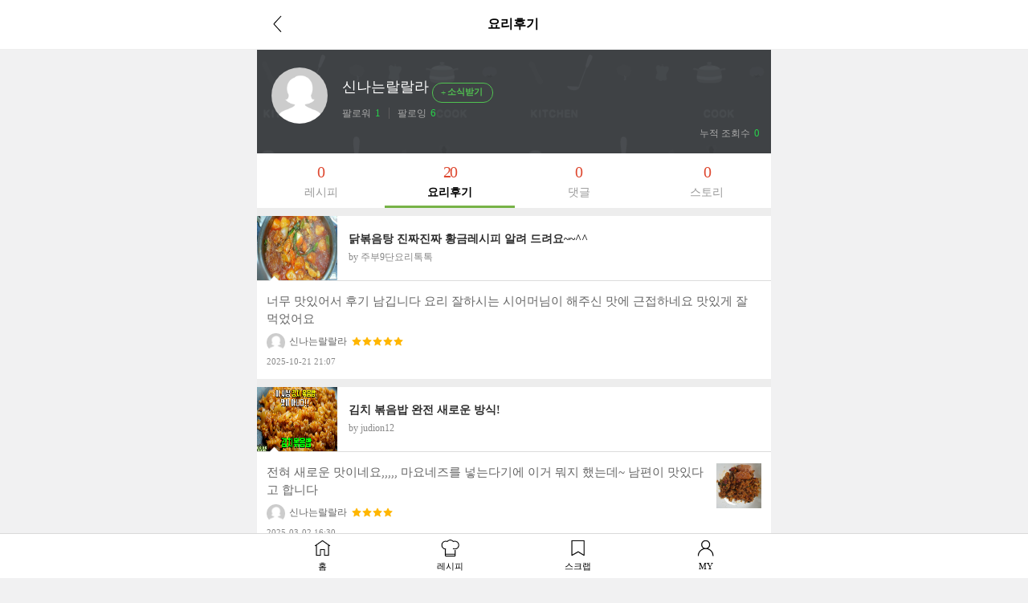

--- FILE ---
content_type: text/html; charset=UTF-8
request_url: https://m.10000recipe.com/profile/ajax.html?q_mode=getMyRCList&modes=review&type=myReview&uid=11601939&mseq=0
body_size: 2554
content:
                <div class="media" onClick="location.href='/recipe/6876357'">
                    <div class="media-left">
                        <img class="media-object" src="https://recipe1.ezmember.co.kr/cache/recipe/2017/09/12/e082636233ee03a012fc656d428df5971_f.jpg" data-holder-rendered="true" style="width:100px; height:80px;">
                    </div>
                    <div class="media-body">
                        <h4 class="media-heading jq_elips2">닭볶음탕 진짜진짜 황금레시피 알려 드려요~~^^</h4>
                        <div class="info_cate2">by 주부9단요리톡톡</div>
                    </div>
                    <div class="view2_review">
                        <p class="review_top"><img src="https://recipe1.ezmember.co.kr/img/mobile/rcp_review_t.png"></p>
                        <div class="media">
                            <div class="media-body">
                                너무 맛있어서 후기 남깁니다 요리 잘하시는 시어머님이 해주신 맛에 근접하네요 맛있게 잘 먹었어요 
 <br>
                                <p class="cont_name" style="display: inline-block;"><img src="https://recipe1.ezmember.co.kr/img/df/pf_100_100.png">신나는랄랄라</p>
                                                                <p class="cont_star" style="display: inline-block; padding-left: 2px; vertical-align:baseline;">
                                    <span class="view2_review_star" style="font-size: 0px;vertical-align: middle;">
                                                                                <img src="https://recipe1.ezmember.co.kr/img/mobile/icon_star2_on.png">
                                                                                <img src="https://recipe1.ezmember.co.kr/img/mobile/icon_star2_on.png">
                                                                                <img src="https://recipe1.ezmember.co.kr/img/mobile/icon_star2_on.png">
                                                                                <img src="https://recipe1.ezmember.co.kr/img/mobile/icon_star2_on.png">
                                                                                <img src="https://recipe1.ezmember.co.kr/img/mobile/icon_star2_on.png">
                                                                            </span>
                                </p>
                                                                <span style="font-size:11px;color:#888;display: block; padding-top: 4px;">2025-10-21 21:07</span>
                            </div>
                                                    </div>
                    </div>
                </div>
                <div class="media" onClick="location.href='/recipe/6923068'">
                    <div class="media-left">
                        <img class="media-object" src="https://recipe1.ezmember.co.kr/cache/recipe/2021/01/22/f0bf8a6d9f81e19e1544830c96261cdc1_f.jpg" data-holder-rendered="true" style="width:100px; height:80px;">
                    </div>
                    <div class="media-body">
                        <h4 class="media-heading jq_elips2">김치 볶음밥 완전 새로운 방식!</h4>
                        <div class="info_cate2">by judion12</div>
                    </div>
                    <div class="view2_review">
                        <p class="review_top"><img src="https://recipe1.ezmember.co.kr/img/mobile/rcp_review_t.png"></p>
                        <div class="media">
                            <div class="media-body">
                                전혀 새로운 맛이네요,,,,, 마요네즈를 넣는다기에 이거 뭐지 했는데~ 남편이 맛있다고 합니다<br>
                                <p class="cont_name" style="display: inline-block;"><img src="https://recipe1.ezmember.co.kr/img/df/pf_100_100.png">신나는랄랄라</p>
                                                                <p class="cont_star" style="display: inline-block; padding-left: 2px; vertical-align:baseline;">
                                    <span class="view2_review_star" style="font-size: 0px;vertical-align: middle;">
                                                                                <img src="https://recipe1.ezmember.co.kr/img/mobile/icon_star2_on.png">
                                                                                <img src="https://recipe1.ezmember.co.kr/img/mobile/icon_star2_on.png">
                                                                                <img src="https://recipe1.ezmember.co.kr/img/mobile/icon_star2_on.png">
                                                                                <img src="https://recipe1.ezmember.co.kr/img/mobile/icon_star2_on.png">
                                                                            </span>
                                </p>
                                                                <span style="font-size:11px;color:#888;display: block; padding-top: 4px;">2025-03-02 16:30</span>
                            </div>
                                                        <div class="media-right">
                                <img src="https://recipe1.ezmember.co.kr/cache/review/2025/03/02/11862e82b8f33f76e621945a5e59da091.jpg">
                            </div>
                                                    </div>
                    </div>
                </div>
                <div class="media" onClick="location.href='/recipe/6880572'">
                    <div class="media-left">
                        <img class="media-object" src="https://recipe1.ezmember.co.kr/cache/recipe/2017/12/06/49b444fe1f90ab7f0ac924471e8e80d31_f.jpg" data-holder-rendered="true" style="width:100px; height:80px;">
                    </div>
                    <div class="media-body">
                        <h4 class="media-heading jq_elips2">【밥도둑】시래기 고등어 조림 만들기~</h4>
                        <div class="info_cate2">by 조밍키♥</div>
                    </div>
                    <div class="view2_review">
                        <p class="review_top"><img src="https://recipe1.ezmember.co.kr/img/mobile/rcp_review_t.png"></p>
                        <div class="media">
                            <div class="media-body">
                                설탕 한스푼 추가 했더니 정말 맛있네요 <br>
                                <p class="cont_name" style="display: inline-block;"><img src="https://recipe1.ezmember.co.kr/img/df/pf_100_100.png">신나는랄랄라</p>
                                                                <p class="cont_star" style="display: inline-block; padding-left: 2px; vertical-align:baseline;">
                                    <span class="view2_review_star" style="font-size: 0px;vertical-align: middle;">
                                                                                <img src="https://recipe1.ezmember.co.kr/img/mobile/icon_star2_on.png">
                                                                                <img src="https://recipe1.ezmember.co.kr/img/mobile/icon_star2_on.png">
                                                                                <img src="https://recipe1.ezmember.co.kr/img/mobile/icon_star2_on.png">
                                                                                <img src="https://recipe1.ezmember.co.kr/img/mobile/icon_star2_on.png">
                                                                                <img src="https://recipe1.ezmember.co.kr/img/mobile/icon_star2_on.png">
                                                                            </span>
                                </p>
                                                                <span style="font-size:11px;color:#888;display: block; padding-top: 4px;">2025-02-24 01:15</span>
                            </div>
                                                        <div class="media-right">
                                <img src="https://recipe1.ezmember.co.kr/cache/review/2025/02/24/76f0da2b057a261a38b817e7876361861.jpg">
                            </div>
                                                    </div>
                    </div>
                </div>
                <div class="media" onClick="location.href='/recipe/4234748'">
                    <div class="media-left">
                        <img class="media-object" src="https://recipe1.ezmember.co.kr/cache/recipe/2015/04/16/fcb7ad3725a6b5876775fd9c91921bed_f.jpg" data-holder-rendered="true" style="width:100px; height:80px;">
                    </div>
                    <div class="media-body">
                        <h4 class="media-heading jq_elips2">식어도 물기없는 맛타리버섯 볶음 만드는법</h4>
                        <div class="info_cate2">by 윤</div>
                    </div>
                    <div class="view2_review">
                        <p class="review_top"><img src="https://recipe1.ezmember.co.kr/img/mobile/rcp_review_t.png"></p>
                        <div class="media">
                            <div class="media-body">
                                물도 안 생기고 버섯이 존뜩하게 맛있네요<br>
                                <p class="cont_name" style="display: inline-block;"><img src="https://recipe1.ezmember.co.kr/img/df/pf_100_100.png">신나는랄랄라</p>
                                                                <p class="cont_star" style="display: inline-block; padding-left: 2px; vertical-align:baseline;">
                                    <span class="view2_review_star" style="font-size: 0px;vertical-align: middle;">
                                                                                <img src="https://recipe1.ezmember.co.kr/img/mobile/icon_star2_on.png">
                                                                                <img src="https://recipe1.ezmember.co.kr/img/mobile/icon_star2_on.png">
                                                                                <img src="https://recipe1.ezmember.co.kr/img/mobile/icon_star2_on.png">
                                                                                <img src="https://recipe1.ezmember.co.kr/img/mobile/icon_star2_on.png">
                                                                                <img src="https://recipe1.ezmember.co.kr/img/mobile/icon_star2_on.png">
                                                                            </span>
                                </p>
                                                                <span style="font-size:11px;color:#888;display: block; padding-top: 4px;">2024-12-30 18:47</span>
                            </div>
                                                        <div class="media-right">
                                <img src="https://recipe1.ezmember.co.kr/cache/review/2024/12/30/7c005a07aaf9ff5dc8d87b574cbf14b81.jpg">
                            </div>
                                                    </div>
                    </div>
                </div>
                <div class="media" onClick="location.href='/recipe/6858432'">
                    <div class="media-left">
                        <img class="media-object" src="https://recipe1.ezmember.co.kr/cache/recipe/2016/09/13/f1179329f005e5b6d7e705eba608b6e01_f.jpg" data-holder-rendered="true" style="width:100px; height:80px;">
                    </div>
                    <div class="media-body">
                        <h4 class="media-heading jq_elips2">감자베이컨피자 # 홈메이드 또띠아 피자</h4>
                        <div class="info_cate2">by 숑하우스</div>
                    </div>
                    <div class="view2_review">
                        <p class="review_top"><img src="https://recipe1.ezmember.co.kr/img/mobile/rcp_review_t.png"></p>
                        <div class="media">
                            <div class="media-body">
                                레시피 감사합니다~~ 사먹는 피자보다 맛있네요 <br>
                                <p class="cont_name" style="display: inline-block;"><img src="https://recipe1.ezmember.co.kr/img/df/pf_100_100.png">신나는랄랄라</p>
                                                                <p class="cont_star" style="display: inline-block; padding-left: 2px; vertical-align:baseline;">
                                    <span class="view2_review_star" style="font-size: 0px;vertical-align: middle;">
                                                                                <img src="https://recipe1.ezmember.co.kr/img/mobile/icon_star2_on.png">
                                                                                <img src="https://recipe1.ezmember.co.kr/img/mobile/icon_star2_on.png">
                                                                                <img src="https://recipe1.ezmember.co.kr/img/mobile/icon_star2_on.png">
                                                                                <img src="https://recipe1.ezmember.co.kr/img/mobile/icon_star2_on.png">
                                                                                <img src="https://recipe1.ezmember.co.kr/img/mobile/icon_star2_on.png">
                                                                            </span>
                                </p>
                                                                <span style="font-size:11px;color:#888;display: block; padding-top: 4px;">2024-09-07 21:22</span>
                            </div>
                                                        <div class="media-right">
                                <img src="https://recipe1.ezmember.co.kr/cache/review/2024/09/07/80561b002c3170443e4dbd08d44c21311.jpg">
                            </div>
                                                    </div>
                    </div>
                </div>
                <div class="media" onClick="location.href='/recipe/6831220'">
                    <div class="media-left">
                        <img class="media-object" src="https://recipe1.ezmember.co.kr/cache/recipe/2015/08/06/8eee40bd7aebe6c1c42290c1deeb6aa31_f.jpg" data-holder-rendered="true" style="width:100px; height:80px;">
                    </div>
                    <div class="media-body">
                        <h4 class="media-heading jq_elips2">황태구이</h4>
                        <div class="info_cate2">by 지니하우스</div>
                    </div>
                    <div class="view2_review">
                        <p class="review_top"><img src="https://recipe1.ezmember.co.kr/img/mobile/rcp_review_t.png"></p>
                        <div class="media">
                            <div class="media-body">
                                저는 황태를 쌀 듬물에 담궈서 했더니 잡내도 안나고 육질이 연해졌어요 양념장에 간장도 반만넣고 설탕반스푼,매실로 했더니 더 맛있네요 ,,,,레시피 최고입니다 <br>
                                <p class="cont_name" style="display: inline-block;"><img src="https://recipe1.ezmember.co.kr/img/df/pf_100_100.png">신나는랄랄라</p>
                                                                <p class="cont_star" style="display: inline-block; padding-left: 2px; vertical-align:baseline;">
                                    <span class="view2_review_star" style="font-size: 0px;vertical-align: middle;">
                                                                                <img src="https://recipe1.ezmember.co.kr/img/mobile/icon_star2_on.png">
                                                                                <img src="https://recipe1.ezmember.co.kr/img/mobile/icon_star2_on.png">
                                                                                <img src="https://recipe1.ezmember.co.kr/img/mobile/icon_star2_on.png">
                                                                                <img src="https://recipe1.ezmember.co.kr/img/mobile/icon_star2_on.png">
                                                                                <img src="https://recipe1.ezmember.co.kr/img/mobile/icon_star2_on.png">
                                                                            </span>
                                </p>
                                                                <span style="font-size:11px;color:#888;display: block; padding-top: 4px;">2024-08-12 20:49</span>
                            </div>
                                                    </div>
                    </div>
                </div>
                <div class="media" onClick="location.href='/recipe/6861334'">
                    <div class="media-left">
                        <img class="media-object" src="https://recipe1.ezmember.co.kr/cache/recipe/2016/11/21/813d9033ed59298bb4d5d589f30e18861_f.jpg" data-holder-rendered="true" style="width:100px; height:80px;">
                    </div>
                    <div class="media-body">
                        <h4 class="media-heading jq_elips2">보쌈삶는법 황금레시피! 잡내없이 촉촉한수육과 김장김치 쵝오</h4>
                        <div class="info_cate2">by 푸키베베</div>
                    </div>
                    <div class="view2_review">
                        <p class="review_top"><img src="https://recipe1.ezmember.co.kr/img/mobile/rcp_review_t.png"></p>
                        <div class="media">
                            <div class="media-body">
                                물 4리터는 많았어요 목살로 했는데 기름기 없이 좋았습니다 전 커피 몇알 넣고 했더니 더 맛있네요 <br>
                                <p class="cont_name" style="display: inline-block;"><img src="https://recipe1.ezmember.co.kr/img/df/pf_100_100.png">신나는랄랄라</p>
                                                                <p class="cont_star" style="display: inline-block; padding-left: 2px; vertical-align:baseline;">
                                    <span class="view2_review_star" style="font-size: 0px;vertical-align: middle;">
                                                                                <img src="https://recipe1.ezmember.co.kr/img/mobile/icon_star2_on.png">
                                                                                <img src="https://recipe1.ezmember.co.kr/img/mobile/icon_star2_on.png">
                                                                                <img src="https://recipe1.ezmember.co.kr/img/mobile/icon_star2_on.png">
                                                                                <img src="https://recipe1.ezmember.co.kr/img/mobile/icon_star2_on.png">
                                                                                <img src="https://recipe1.ezmember.co.kr/img/mobile/icon_star2_on.png">
                                                                            </span>
                                </p>
                                                                <span style="font-size:11px;color:#888;display: block; padding-top: 4px;">2024-06-14 23:22</span>
                            </div>
                                                        <div class="media-right">
                                <img src="https://recipe1.ezmember.co.kr/cache/review/2024/06/14/2762635526c510c19215c7d6519d09771.jpg">
                            </div>
                                                    </div>
                    </div>
                </div>
                <div class="media" onClick="location.href='/recipe/6934624'">
                    <div class="media-left">
                        <img class="media-object" src="https://recipe1.ezmember.co.kr/cache/recipe/2020/06/18/0f676d2a6c8259d172f39729513198311_f.jpg" data-holder-rendered="true" style="width:100px; height:80px;">
                    </div>
                    <div class="media-body">
                        <h4 class="media-heading jq_elips2">백종원 돼지갈비찜 황금레시피</h4>
                        <div class="info_cate2">by 꼬꼬마녀</div>
                    </div>
                    <div class="view2_review">
                        <p class="review_top"><img src="https://recipe1.ezmember.co.kr/img/mobile/rcp_review_t.png"></p>
                        <div class="media">
                            <div class="media-body">
                                간장 2컵이 아닌것 같아요 1.6kg 했는데 양념간장 600g 남겼는데도 짜서 양념 3국자 덜어놓고 물 2컵 넣고 다시 끓여서 먹었어요 ,,, 짜서 못 먹을 뻔 <br>
                                <p class="cont_name" style="display: inline-block;"><img src="https://recipe1.ezmember.co.kr/img/df/pf_100_100.png">신나는랄랄라</p>
                                                                <p class="cont_star" style="display: inline-block; padding-left: 2px; vertical-align:baseline;">
                                    <span class="view2_review_star" style="font-size: 0px;vertical-align: middle;">
                                                                                <img src="https://recipe1.ezmember.co.kr/img/mobile/icon_star2_on.png">
                                                                                <img src="https://recipe1.ezmember.co.kr/img/mobile/icon_star2_on.png">
                                                                                <img src="https://recipe1.ezmember.co.kr/img/mobile/icon_star2_on.png">
                                                                                <img src="https://recipe1.ezmember.co.kr/img/mobile/icon_star2_on.png">
                                                                            </span>
                                </p>
                                                                <span style="font-size:11px;color:#888;display: block; padding-top: 4px;">2024-05-30 20:47</span>
                            </div>
                                                        <div class="media-right">
                                <img src="https://recipe1.ezmember.co.kr/cache/review/2024/05/30/6dd8894d1fc8011bdab787666c4d79bd1.jpg">
                            </div>
                                                    </div>
                    </div>
                </div>
                <div class="media" onClick="location.href='/recipe/6880798'">
                    <div class="media-left">
                        <img class="media-object" src="https://recipe1.ezmember.co.kr/cache/recipe/2017/12/11/8abb7bc5ceede607442029340e1b72011_f.jpg" data-holder-rendered="true" style="width:100px; height:80px;">
                    </div>
                    <div class="media-body">
                        <h4 class="media-heading jq_elips2">안동찜닭 황금레시피 찜닭 레시피 중에서 최고!</h4>
                        <div class="info_cate2">by 미소앨범by하준맘</div>
                    </div>
                    <div class="view2_review">
                        <p class="review_top"><img src="https://recipe1.ezmember.co.kr/img/mobile/rcp_review_t.png"></p>
                        <div class="media">
                            <div class="media-body">
                                기존 해왔던 찜닭중 최고입니다 레시피 최고 입니다~<br>
                                <p class="cont_name" style="display: inline-block;"><img src="https://recipe1.ezmember.co.kr/img/df/pf_100_100.png">신나는랄랄라</p>
                                                                <p class="cont_star" style="display: inline-block; padding-left: 2px; vertical-align:baseline;">
                                    <span class="view2_review_star" style="font-size: 0px;vertical-align: middle;">
                                                                                <img src="https://recipe1.ezmember.co.kr/img/mobile/icon_star2_on.png">
                                                                                <img src="https://recipe1.ezmember.co.kr/img/mobile/icon_star2_on.png">
                                                                                <img src="https://recipe1.ezmember.co.kr/img/mobile/icon_star2_on.png">
                                                                                <img src="https://recipe1.ezmember.co.kr/img/mobile/icon_star2_on.png">
                                                                                <img src="https://recipe1.ezmember.co.kr/img/mobile/icon_star2_on.png">
                                                                            </span>
                                </p>
                                                                <span style="font-size:11px;color:#888;display: block; padding-top: 4px;">2024-05-22 22:15</span>
                            </div>
                                                        <div class="media-right">
                                <img src="https://recipe1.ezmember.co.kr/cache/review/2024/05/22/d994e5e8b3bf815943af601302244b741.jpg">
                            </div>
                                                    </div>
                    </div>
                </div>
                <div class="media" onClick="location.href='/recipe/6837831'">
                    <div class="media-left">
                        <img class="media-object" src="https://recipe1.ezmember.co.kr/cache/recipe/2015/11/09/93a6c8aaf1e2f9fc943c2d10895072441_f.jpg" data-holder-rendered="true" style="width:100px; height:80px;">
                    </div>
                    <div class="media-body">
                        <h4 class="media-heading jq_elips2">닭개장 끓이기 어렵지않아요~/얼큰한 국물요리</h4>
                        <div class="info_cate2">by 전라도언니루비씨</div>
                    </div>
                    <div class="view2_review">
                        <p class="review_top"><img src="https://recipe1.ezmember.co.kr/img/mobile/rcp_review_t.png"></p>
                        <div class="media">
                            <div class="media-body">
                                레시피 맛있네요 고맙습니다 ~<br>
                                <p class="cont_name" style="display: inline-block;"><img src="https://recipe1.ezmember.co.kr/img/df/pf_100_100.png">신나는랄랄라</p>
                                                                <p class="cont_star" style="display: inline-block; padding-left: 2px; vertical-align:baseline;">
                                    <span class="view2_review_star" style="font-size: 0px;vertical-align: middle;">
                                                                                <img src="https://recipe1.ezmember.co.kr/img/mobile/icon_star2_on.png">
                                                                                <img src="https://recipe1.ezmember.co.kr/img/mobile/icon_star2_on.png">
                                                                                <img src="https://recipe1.ezmember.co.kr/img/mobile/icon_star2_on.png">
                                                                                <img src="https://recipe1.ezmember.co.kr/img/mobile/icon_star2_on.png">
                                                                                <img src="https://recipe1.ezmember.co.kr/img/mobile/icon_star2_on.png">
                                                                            </span>
                                </p>
                                                                <span style="font-size:11px;color:#888;display: block; padding-top: 4px;">2024-05-22 00:11</span>
                            </div>
                                                        <div class="media-right">
                                <img src="https://recipe1.ezmember.co.kr/cache/review/2024/05/22/9d670fdf7e15a29e9fd3d908ebbcea961.jpg">
                            </div>
                                                    </div>
                    </div>
                </div>
        <div class="view_btn_more" id="prevBtn_590225"><a href="javascript:void(0)" onClick="getList('590225')">더보기</a></div>


--- FILE ---
content_type: text/html; charset=UTF-8
request_url: https://gu.bizspring.net/p.php?guuid=f435e6b9db4e560f428c952eaf9a422a&domain=m.10000recipe.com&callback=bizSpring_callback_44558
body_size: 221
content:
bizSpring_callback_44558("JzMr9yV5vQUUEvMoMPASK4G9qROoV5hEE46OC2T7")

--- FILE ---
content_type: text/html; charset=utf-8
request_url: https://www.google.com/recaptcha/api2/aframe
body_size: 270
content:
<!DOCTYPE HTML><html><head><meta http-equiv="content-type" content="text/html; charset=UTF-8"></head><body><script nonce="3ol0RGfiUAAmKwQDXu_ubg">/** Anti-fraud and anti-abuse applications only. See google.com/recaptcha */ try{var clients={'sodar':'https://pagead2.googlesyndication.com/pagead/sodar?'};window.addEventListener("message",function(a){try{if(a.source===window.parent){var b=JSON.parse(a.data);var c=clients[b['id']];if(c){var d=document.createElement('img');d.src=c+b['params']+'&rc='+(localStorage.getItem("rc::a")?sessionStorage.getItem("rc::b"):"");window.document.body.appendChild(d);sessionStorage.setItem("rc::e",parseInt(sessionStorage.getItem("rc::e")||0)+1);localStorage.setItem("rc::h",'1769363818504');}}}catch(b){}});window.parent.postMessage("_grecaptcha_ready", "*");}catch(b){}</script></body></html>

--- FILE ---
content_type: application/javascript; charset=utf-8
request_url: https://fundingchoicesmessages.google.com/f/AGSKWxU4zioFkUEsH7UnKs93NIdS6yoyDjYDfgxGrBEkPQHgVAUPsZUE_Idrk3PYCByKWPCVj2kXVoi_-F6kVScHsPSRSv-19dqfUdq9Fh_W42mamBqWqqNnpyXHfFh-WH-lfv2hdzS2xDkjqY1YWbP-9KvkfDdwmp4VhO4t9ZD_qm5-CmsXVA1wStwSpxQH/_?adpartner=.468x80_-120x400./ticker_ad./ad_onclick.
body_size: -1287
content:
window['d7b5e458-2653-4772-adbd-41b4d1583315'] = true;

--- FILE ---
content_type: application/javascript; charset=utf-8
request_url: https://fundingchoicesmessages.google.com/f/AGSKWxU3XcrewbP_aSIlShaBFzlomjxH-fcwxnSkU5Rk_fJjfKCpWESPRZmz0fEH3XDmiYkIV6cPzbvDr9blIL1nL21nX-Q4fDxZhtiVQm3lmy1VP_opzv_wg4woP8JDcds3br7-B9seWg==?fccs=W251bGwsbnVsbCxudWxsLG51bGwsbnVsbCxudWxsLFsxNzY5MzYzODE0LDg5NTAwMDAwMF0sbnVsbCxudWxsLG51bGwsW251bGwsWzcsNiw5XSxudWxsLDIsbnVsbCwiZW4iLG51bGwsbnVsbCxudWxsLG51bGwsbnVsbCwzXSwiaHR0cHM6Ly9tLjEwMDAwcmVjaXBlLmNvbS9wcm9maWxlL3Jldmlldy5odG1sIixudWxsLFtbOCwiazYxUEJqbWs2TzAiXSxbOSwiZW4tVVMiXSxbMTksIjIiXSxbMTcsIlswXSJdLFsyNCwiIl0sWzI5LCJmYWxzZSJdXV0
body_size: 219
content:
if (typeof __googlefc.fcKernelManager.run === 'function') {"use strict";this.default_ContributorServingResponseClientJs=this.default_ContributorServingResponseClientJs||{};(function(_){var window=this;
try{
var qp=function(a){this.A=_.t(a)};_.u(qp,_.J);var rp=function(a){this.A=_.t(a)};_.u(rp,_.J);rp.prototype.getWhitelistStatus=function(){return _.F(this,2)};var sp=function(a){this.A=_.t(a)};_.u(sp,_.J);var tp=_.ed(sp),up=function(a,b,c){this.B=a;this.j=_.A(b,qp,1);this.l=_.A(b,_.Pk,3);this.F=_.A(b,rp,4);a=this.B.location.hostname;this.D=_.Fg(this.j,2)&&_.O(this.j,2)!==""?_.O(this.j,2):a;a=new _.Qg(_.Qk(this.l));this.C=new _.dh(_.q.document,this.D,a);this.console=null;this.o=new _.mp(this.B,c,a)};
up.prototype.run=function(){if(_.O(this.j,3)){var a=this.C,b=_.O(this.j,3),c=_.fh(a),d=new _.Wg;b=_.hg(d,1,b);c=_.C(c,1,b);_.jh(a,c)}else _.gh(this.C,"FCNEC");_.op(this.o,_.A(this.l,_.De,1),this.l.getDefaultConsentRevocationText(),this.l.getDefaultConsentRevocationCloseText(),this.l.getDefaultConsentRevocationAttestationText(),this.D);_.pp(this.o,_.F(this.F,1),this.F.getWhitelistStatus());var e;a=(e=this.B.googlefc)==null?void 0:e.__executeManualDeployment;a!==void 0&&typeof a==="function"&&_.To(this.o.G,
"manualDeploymentApi")};var vp=function(){};vp.prototype.run=function(a,b,c){var d;return _.v(function(e){d=tp(b);(new up(a,d,c)).run();return e.return({})})};_.Tk(7,new vp);
}catch(e){_._DumpException(e)}
}).call(this,this.default_ContributorServingResponseClientJs);
// Google Inc.

//# sourceURL=/_/mss/boq-content-ads-contributor/_/js/k=boq-content-ads-contributor.ContributorServingResponseClientJs.en_US.k61PBjmk6O0.es5.O/d=1/exm=ad_blocking_detection_executable,kernel_loader,loader_js_executable,web_iab_tcf_v2_signal_executable/ed=1/rs=AJlcJMztj-kAdg6DB63MlSG3pP52LjSptg/m=cookie_refresh_executable
__googlefc.fcKernelManager.run('\x5b\x5b\x5b7,\x22\x5b\x5bnull,\\\x2210000recipe.com\\\x22,\\\x22AKsRol8DQVM7bIdDMD8cSe1l90qdG-6nlpHzd2zgvi7zPqDJNL61AaQbQWWhLxIQN_UCwHLW4yHvwypUey1jctoPCpu3FrlsUh0UJJ-CmycoRyiWlLL-eeCXuZYxVUxowy1eUJVYDrAuUb-jAmLcbGkYv00n2rMCSg\\\\u003d\\\\u003d\\\x22\x5d,null,\x5b\x5bnull,null,null,\\\x22https:\/\/fundingchoicesmessages.google.com\/f\/AGSKWxUglk0oLPSYRNQvVIPA7dbVXvJ17CSKXhsNRbufUQs1P3wYpEu4psuzz4RtpaaRRFE9QNoZpnQzk68pGpzY3nJkL0g_s9mO7LSDnaKvksa_OKa0FsWBZNTnHzzNVaDbzuBn4oxmGg\\\\u003d\\\\u003d\\\x22\x5d,null,null,\x5bnull,null,null,\\\x22https:\/\/fundingchoicesmessages.google.com\/el\/AGSKWxXyzpDyLL-rKe22EomKD_YrZvKeHT5iJtGb-P5xsfh2Xp7s48ixQ9UaQlKMBjUDckq4xjKSahWDrDpEz4nr2r7CHUA_ZyqK2uMOKwz-XJC0qCRUJiErJ-VNse9PswYfmXzaXnQnKw\\\\u003d\\\\u003d\\\x22\x5d,null,\x5bnull,\x5b7,6,9\x5d,null,2,null,\\\x22en\\\x22,null,null,null,null,null,3\x5d,null,\\\x22Privacy and cookie settings\\\x22,\\\x22Close\\\x22,null,null,null,\\\x22Managed by Google. Complies with IAB TCF. CMP ID: 300\\\x22\x5d,\x5b2,1\x5d\x5d\x22\x5d\x5d,\x5bnull,null,null,\x22https:\/\/fundingchoicesmessages.google.com\/f\/AGSKWxXkjRtxMzkP62xSgIjLXHXVV1udnzMo-esqjm0omzjbe0fC4gZmDuIt9Hg_4fp9MnxQJ3dpIJuDT03onPQOEihI9LSjjstEHq4Yx59QXvy5tEL-UOz5rSgE5B_3ZXuaK7t0N83PYw\\u003d\\u003d\x22\x5d\x5d');}